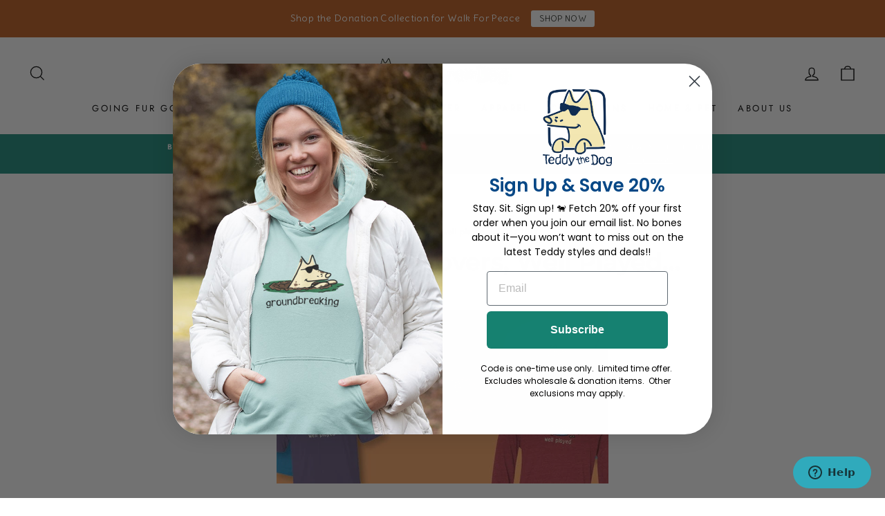

--- FILE ---
content_type: text/css
request_url: https://apps.trustifyreview.app/facebook-reviews/assets/css/ot-style.css?v=13
body_size: -148
content:
.all-link{
    margin-top: 40px;
    padding-bottom: 20px;
}
.ot-facebook-reviews{
    margin: auto;
}
.ot-facebook-reviews .images_review img, .ot-facebook-reviews .carousel-indicators img{
	object-fit: cover;
}
.list-view .ot-review-items{
    text-align:center;
    margin-bottom:20px;
}
.slide-view-single .ot-review-items{
    text-align:center;
} 
.slide-view-single .ot-review-comment {margin-top:20px;}
.all-link {text-align: center;}
.carousel-indicators .active { 
    background-color: #000 !important;
}
.border-right-none{
    border-right: none;
} 
.orgalizedList .ot-rating img{
    border-radius: 0px !important;
}
blockquote{
    border-left: none !important;
}

--- FILE ---
content_type: text/plain;charset=UTF-8, text/javascript
request_url: https://app.accessibilityspark.com/sessions?shop=teddythedog.myshopify.com
body_size: -81
content:
// 1769259592776 | teddythedog.myshopify.com | null | undefined

--- FILE ---
content_type: application/javascript
request_url: https://apps.trustifyreview.app/facebook-reviews//app.js?v=3&_=1769259594265
body_size: 999
content:
//shop name
var shopName = Shopify.shop;
var settingsFbreview = {};
//replace shortcode
$(".ot-facebook-reviews").append("<div class='ot-reviews'><div id='ot-loading' style='text-align:center'></div></div>");

$("#ot-loading").html(`<img src="${rootLinkFacebookReview}assets/images/ajax-loader.gif">`);

if (typeof window.otCheckExistFileFB === "undefined") {
  $.get(`${rootLinkFacebookReview}facebookreviews.php`, { shop: shopName, action: "getSettings" }, function (result) {
    settingsFbreview = result;
    if (settingsFbreview != undefined && settingsFbreview.enableApp == 1) {
      omg_facebook_review_init();
    } else {
      $(".ot-facebook-reviews").hide();
    }
  });
  window.otCheckExistFileFB = false;
}
var layoutPopup;
var totalTimeLoop = 10000;
function omg_facebook_review_init() {
  var orderReview = 0;
  let dataFb = {};
  dataFb.shop = shopName;
  dataFb.action = "getFacebookReview";
  dataFb.view = $(".ot-facebook-reviews").data("view");
  dataFb.limit = $(".ot-facebook-reviews").data("limit");
  //a
  $.get(`${rootLinkFacebookReview}facebookreviews.php`, dataFb, function (result) {
    $("head").append(
      `<link rel='stylesheet' type='text/css' href='${rootLinkFacebookReview}assets/css/ot-style.css?v=13'/>`
    );
    $("head").append(
      `<link rel='stylesheet' type='text/css' href='${rootLinkFacebookReview}assets/css/layoutPopup_v2.css?v=28'/>`
    );
    if (typeof result == "string") {
      result = JSON.parse(result);
    }
    if (!result.expired) {
      $(".ot-reviews").append(result.html);
    }
    window.otCountReview = result.settings?.total_reviews;
    //show layouts display together
    if (settingsFbreview.show_popup === "1" || settingsFbreview.view_mode === "15") {
      $(".all-link").hide();
      $("head").append(
        `<link rel='stylesheet' type='text/css' href='${rootLinkFacebookReview}admin/lib/animate.min.css'/>`
      );
      if (parseInt(settingsFbreview.next_time) * 1000 + parseInt(settingsFbreview.display_time) * 1000 != 0) {
        totalTimeLoop = parseInt(settingsFbreview.next_time) * 1000 + parseInt(settingsFbreview.display_time) * 1000;
      }
      layoutPopup = setInterval(function () {
        if (orderReview < result.countReview) {
          showLayoutPopup(orderReview);
          orderReview++;
        } else {
          orderReview = 0;
        }
      }, totalTimeLoop);
    }
  }).done(function (dataFb) {
    $("#ot-loading").hide();
  });
}

// FUNCTION
var totalTimeShow = 5000;
function showLayoutPopup(orderReview) {
  $.get(
    `${rootLinkFacebookReview}facebookreviews.php`,
    {
      action: "getHtmlLayoutPopup",
      shop: shopName,
      orderReview: orderReview,
    },
    function (result) {
      if (typeof result == "string") {
        result = JSON.parse(result);
      }
      $(".layout_popup").empty();
      $(".layout_popup").append(result.html);
      if (
        parseInt(settingsFbreview.display_time) * 1000 !== 0 &&
        typeof parseInt(settingsFbreview.display_time) * 1000 != NaN
      ) {
        totalTimeShow = parseInt(settingsFbreview.display_time) * 1000;
      }
      setTimeout(() => {
        $(".layoutPopup").removeClass(settingsFbreview.display_effect).addClass(settingsFbreview.hide_effect);
      }, totalTimeShow);
    }
  );
}
function showModal() {
  $(".bg_modal").css("display", "block");
  $(".bg_modal").css("animation", "showbg_modal 1s");
  $(".wrapper_modal").css("display", "block");
  $(".wrapper_modal").css("animation", "show_modal 0.5s");
}
function hidePopup() {
  $(".layout_popup").css("display", "none");
  clearInterval(layoutPopup);
}
function closeModal() {
  $(".bg_modal").css("animation", "hidebg_modal 1s");
  $(".wrapper_modal").css("animation", "hide_modal 1s");
  setTimeout(() => {
    $(".bg_modal").css("display", "none");
    $(".wrapper_modal").css("display", "none");
  }, 1000);
}
function handleNoRecommend() {
  $(".ot-footer-review").hide(500);
}

// @author: Wind
// action get more review in layout convertsion list
var current_page = 1;
function getMoreReview() {
  current_page = current_page + 1;
  $.ajax({
    url: `${rootLinkFacebookReview}facebookreviews.php`,
    type: "GET",
    data: {
      action: "getReviewFromPage",
      current_page: current_page,
      shop: shopName,
    },
    dataType: "json",
  })
    .done((result) => {
      if (typeof result == "string") {
        result = JSON.parse(result);
      }
      $(".conversasion").append(result.html);
      if (result.countReview == 0) {
        $(".viewmore").hide();
      }
      window.otCountReview = result.settings?.total_reviews;
    })
    .fail((error) => {
      alert(error);
    });
}


--- FILE ---
content_type: application/javascript; charset=utf-8
request_url: https://searchanise-ef84.kxcdn.com/preload_data.6a4j0J7R1a.js
body_size: 12848
content:
window.Searchanise.preloadedSuggestions=['sit show','dogs rule','total sit show','long sleeve','home is where the dog is','face masks','v neck','tie dye','i herd you','dog mom','golden retriever','border collie','face mask','star wars','for the love of dog','german shepherd','resting grinch face','treat dealer','no sit sherlock','rainbow bridge','garden flag','properly trained','golden girls','grateful dog','counter intelligence','bark side of the moon','the beagles','ladies curvy','dog sports','nose work','garden flags','love is love','teddy the dog','oh for the love of dog','dirty dogs have more fun','ladies v neck','my dog heals','pit bull','barn hunt','classic tee','warehouse sale','somewhere over the rainbow bridge','australian shepherd','sweatshirt dress','size guide','dirty dogs','australia\'s warriors','dog collars','happy camper','lightweight tee','aussie posse','santas little yelper','car magnet','coffee mugs','game of bones','great dane','nose it all','give a dog a bone','i dig furst responders','shih tzu','baseball t-shirt','life is better with dogs','resting beach face','nice save','labrador lovers','breast cancer','dog tees','sniff happens','french bulldog','long sleeve tees','zero fox to give','dog agility','for the love of dog sports','wall calendar','dog dad','gift card','over it','dog eat dog','car magnets','be your own dog','nevertheless she persisted','trust me i\'m a dogtor','night shirt','siberian husky','teddy socks','long sleeve hoodie','ladies v-neck','paws for peace','don\'t even ask','we stick together','tote bags','basset hound','pick of the litter','choose love tee','don\'t eat the','hate has no home here','i drive a stick','womens sweatshirts','mystery tees','i smell a rat','teddy the dog calendar','jack russell','run like the wind','yappy hour','top dog','black lab','coffee mug','ups and downs','sit show supervisor','boston terrier','dog training','born to be wild','dock diving','tank tops','choose love','haulin auss','life is what you bake it','peace dog','roll with it','animal house','peppermint bark','obedience school drop out','zip hoodie','nauti dog','pittie party','be kind to otters','ladies t-shirt v-neck','love breeds love','good grief','guten dog','cattle dog','whippet good','groovy teddy face masks','pups rule','total sit show tee','bark my words','sale items','curvy women\'s','first responders','jack russell terrier','may the fur be with you','winter is coming','a for effort','wine glasses','take a paws','beach towels','baseball hats','tank top','lick or treat','dog bless america','great pyrenees','siber security','standard poodle','bar hopping','cocker spaniel','hard licker','oh fudge','i call the shots','shed happens','paw and order','all schnauzer','bark roast','we can do it','night t-shirt','dirty dog','let me take a sheltie','social distancing','bark side','bernese mountain dog','springer spaniel','sofa king awesome','sits creek','fly like a beagle','bark vader','pot holder','crew neck sweatshirt','lap dog','paws breathe reflect','time to wine down','all you need','this dogs for you','too old for this sheet','take a hike','all booked up','golden doodle','best in snow','can hugger','my bones','no barkie','baseball shirt','in the','no dog left behind','winnie the pooh','dachshund lovers','chill blue','wheaten terrier','sweatshirt pullover','curvy tee','christmas tshirt','long sleeve tee','scent work','this is not a drill','ay chihuahua','kissing booth','dogs make me happy','in dog beers','working remuttly','fathers day','bark madness','zero fox','t shirt','chihuahua fans','winter lampost','guide dog','labrador retriever','walk for peace','cup of doodles','tote bag','bark for a cure','dont even ask','no sit','beach paw','pajama set','ted i am','lost and found','stuff it','rainbow bridge personalize','jack frost','crew neck','pullover hoodie','cat lady','dreaming of a white christmas','sled dog','jurassic bark','dogtor who','mal wear','bark week','crewneck sweatshirt','pyr pressure','choose love tees','quarantine and chill','not all there','ears to you','magnets and stickers','4th of july','grinning from beer to beer','spring roll','seas the day','stay pawsitive','ladies night shirt','no barkie before coffee','mouse pad','kids t-shirt','fun size','my orders','canvas tote','love of dog','sofa king','beach towel','doggie tee','life happens','harry potter','old dog','who let the dogs out','right up my rally','i won\'t bark down','strange fur things','blue heeler','totes and bags','well red','frequent flyer','havanese day','well played','hello corgeous','the dogfather','i make pour decisions','t shirts','boos hound','ladies v neck tee','whiskey business','boxer dog','a walk take me for you must','easily amoosed','pinsch me','auss kisser','proof is in the poodle','beam me up scottie','cat tee','a walk take me you must','womens v neck','oh sit','resting witch face','father\'s day','wine glass','furst responders','count barkula','get over it','the more the terrier','the king and i','love makes the world go hound','santa paws','back in a prosecco','dog breeds','shipping fee','corgi fans','boxers or briefs','scottish terrier','triple dog dare','puppy love','the snuggle is real','got my ion you','v neck tees','those who wander','sleep shirt','winter moon','paws for love','the sit you say','shot glass','shit show','classic long sleeve','dog bandanas','key chain','teddy protection','disc jockey','i like to moo it moo it','english bulldog','night shirts','papillon lovers','shore thing','dog love','dog calendar','tire cover','baby yoda','living on the hedge','mother\'s day','pour decisions','dog father','the are','rottie to the core','gimme shelter','trail mix','baseball tee','mothers day','i heard you','fur your own good','german shorthaired pointer','get toasted','black dog','salty dog','dog collar','oh sugar','lab results','the pupkin king','game of thrones','fur the fabric of our lives','women\'s pajamas','tom petty','my dog has','ladies long sleeve','get a long little doggie','log off','texas tough','baseball shirts','vermont strong','black labs','feel the learn','pomeranian lovers','sweater weather','australia warriors','ruff riders','oy to the world','what the shell','alternative cat','counter surfing','dog friendly','winter paw','bark to school','devil dog','mystery tee','teddy face masks','together for texas','how to return item','be kind to','pain in my auss','lightweight tees','all the cool kids','bordeaux collie','nuts about dogs','life is better','mardi paws','wiener takes all','animal house collection','team sled dog','eco bag','dr pupper','golden hour','ball buster','teddy and','choose love magnet','buddy collie','shepherds pie','luke skybarker','fully vaccinated','yoda best','dog breed havanese','sit\'s creek','shaken not furred','dog person','bark grizwold','salt wash','red heeler','toby keith','x hoodie','short sleeve','pajama pant','rescue dog','bark less','long sleeve t-shirt','travel mug','dog sport','take a sheltie','shiba inu','florida strong','oh pooh','my order','i have standards','dog blanket','i shih tzu not','read between the vines','choose paws','russell sprouts','stick together','night tee','ruff day','forest paw','rocket dog','hoodies on sale','a walk','got dog','we are all from the same litter','baseball caps','oodles of doodles','happy tails','paws breath reflect','this dog\'s for you','women\'s v neck','gift cards','cairn terrier','dog daze','the dog father','long t shirt','for the love of dogs','women’s tank tops','dog bless','obedience school','wide retriever','running with the bulls','fast cat','frost bite','i tried','kids shirts','all beach towels','bee mine','dogs rule sweatshirts','crew neck sweatshirts','teenie weenie','ladies v','total sit','new nose work','summer af','furry and bright collection','yellow lab','dr who','therapy dog','dog pile','aussie posse classic tee','ladies tees','cats don\'t','defying gravity','women\'s curvy','bichon frise','gold rush','its good to be king','thinking cat','v neck tee','all byte no bark','st patricks','pony up','stay golden betty','get reel','drink up grinches','pug shot','all tees','savings bones','shelf centered','christmas shirt','jimmy buffet','water bottle','tilly the cat','womens long sleeve','wrap music','bit of a stretch','here comes the sun','wizard of paws','wine and spirits','shetland sheepdog','hoodie sweatshirt','christmas shirts','mental health','don\'t stop retrievin','holiday collection','north carolina','chow chow','all that glitters','could be worse','zip sweatshirts','dog shirts','lake my day','one tequila','the pup','lighten up','take it outside','paws for','smell a rat','when dogs cry','curvy v neck','she persisted','mutts and moonshine','by breeds','never walk alone','women\'s 3/4 sleeve','st day','hound dog','rainbow bridge shirt','wine down','yoda have','slush puppy','stay golden','mens long sleeve','tree skirt','doggie bandana','let peace grow','itch please','resting grinch','we all come from the same litter','paw print','old dog new tricks','all westie','in dog years','terry hoodie','got dog magnet','all weimaraner','german shepherds','wheaten greetin','happy hour','be kind','gift wrap','dalmatian army','dog beers','fourth of july','canvas totes','fur the fabric','stop and smell the rose','you da pom','pugs and kisses','furry and bright','steamboat willie','wild wild westie','life is golden','no spring chicken','bigger boat','not in a row','july 4th','math derives me crazy','classic unisex tee','rough collie','long-sleeve hoodie','ladies night t-shirt','stop and smell the flowers','herd you','size guide for women','cat bottomed girls','home is where','suns out buns out','cloud paw','assorted socks','dog bandana','curvy tees','i wont bark down','lake it easy','hanging with my gnomies','mystery teddy','light weight tee','for the love','dog and pony','peace for ukraine','going mutts in here','oversized sweatshirt','partners in grime','christmas tees','grateful dead','lazy daisy','show me','ladies v-neck tees','men’s sweatshirts','i like to moo it','baby onesies','irish setter','total sit show ladies','blood sweat and beers','smile and wave','just brew it','every inch counts','westie lovers','scents and scents','doctor who','pajamas men','all that glitters is golden','dog of','ladies furst','oh for the love of dogs','i feel pittie','bee kind','this is a','a york in the road','ladies cu','in my defense','car decals','sweet spot','at patriotic day','baseball t','dog leash','shar pei','long sleeve t','dinner rolls','plain dane','corn dog','belgian woofles','hauling auss','womens sale','st bernard','wheeling and able','valentines day','assistant branch manager','bark loudly','hate has no home','teddy jr','suck it','wild child','we stick','women\'s yorkie','wet willie','min pin','pajama pants','rhodesian ridgeback','wiener dog','dog bones','all is furry and bright','don’t even ask','classic tees','day of the dead','women\'s v-neck','all byte','with flying colors','buffalo plaid','australian cattle dog','paws for pink','beach face','hundred acre woof','birthday shirt','rums the word','ladies crew neck','hot dog','black men’s tee','ladies neck','women\'s sweatshirts','no dog left','holiday items','rain jacket','de dog','plus size','women socks','same litter','gourds gone wild','feel the berner','dog is my','a tale of two pitties','sainted love','memorial day','long-sleeve hoodie t-shirt','espresso yourself','calling all malinois lovers','havanese lovers','nose work graphic','buck off','beam me up','dog shirt','la di dog','the way we fur','drinking buddies','unconditional love','feast mode','baseball tees','vizsla lovers','hay there','chinese crested','not a drill','cheese tax','dont stop retrievin','best friends','cat shirts','oh canada','rather alluring','all aussie','ladies curvy v-neck tee','i\'ve got standards','property of my dog','all that glitters is golden-retriever','benny and the pets','golden rule','this dog’s for you','knitty gritty','in dogs we trust','breast cancer awareness','the cat did it','lab tested','all malinois','dog and pony show','part of the pack','first responder','heather purple','dayton strong','pack mentality','weave it to me','schnauzer fans','total eclipse of the bark','bull dog','party animal','dog training guide','mystery hoodie','saint bernard','do your ears hang low','dog training voice','yorkies t-shirt','too old','king cavalier-king-charles-spaniel','best in slow','long sleeves','hand sanitizer','somewhere over the rainbow','in a row','dog breed boxer','short attention spaniel','ball cap','snitch happens','flo blue','howliday products','2020 dog daze calendar','i herd you tee','betty white','french kisses','sweatshirt dresses','belgian malinois','rock and roll','long sleeve shirts','men’s short sleeve','ladies curvy v-neck','it\'s schnauzer never','mens short sleeve','show dog','yorkshire terrier','take it easy','my art will go on','a little husky','some days','wine down shirt','pain in the auss','lawn enforcement officer','do your ears-hang-low','water dog','prince of barkness','talk husky to me','snuggle puppy','hasta la vizsla','labor day sale','hound of music','winter lamp post','out of my rin','christmas stocking','help animals in australia','always have your bark','gotcha day','nice save tee','mutts going on','friends in low places','hoodie t-shirt','even ask','english setter','dog sled','mastiff lovers','mouse pads','rottie by nature','sweatshirt pullover hoodie','sweat shirts','t he po','pride tilly','meow meow','rain coat','bean there','moo it','autumn wind','classic short sleeve','dog treats','ladies crewneck','for the love of','sweat shirt','tail of two pitties','its for your own good','be of good beer','mens hoodies','ladies tank','sweatshirt blanket','in a pickle','size guide for men','alcohol you later','snug life','get to the pointer','sticky notes','don\'t be cruel','up to no good','gonna need a bigger boat','red hoodie','mystery long sleeve','plott hound','its fur your own good','all whippet','take a pitcher','women\'s properly trained','bear with me','working like a dog','stay tee','staffordshire bull terrier','fleece blankets','i’m a catch','ladies v-neck tee shirt','freakin meowt','mardi gras','notorious dog','sunday funday','gotta siberian husky','beer shirt','holiday tees','star wars lovers','drop out','we’re all misfits','x small classic','curvy v-neck','yellow snow','stan lee','men’s long sleeve','be the person','christmas cards','st patricks day','ladies night','is in the poodle','the mountains are calling','weave dog agility','be ewenique','dog toy','big dog energy','yankee poodle','long sleeve shirt','keep it lit','ball caps','one tequila two tequila three tequila floor','spring makes me wet my plants','best in','donation items','crewneck sweatshirts','womens v-neck','at patriotic','sleighin it','winter wonderland','cat tees','chilly dog','get your puppy on','mock neck','counter intelligence women\'s','big dog','v neck t','he nose','stars howl','bark the vote','nova scotia','apple picking tote','has my order been shipping','gobble til you wobble','fluff lover','i a','rat terrier','mason jar','make woof','the cat','dog on a log','dog breed shirts','summer collection','beach cover up','mens tshirts','pugs and','i love','don\'t worry be yappy','long sleeve classic','airedale tees','quarter zip','rainbow hats','i herd','put a springer in your step','wizard of oz','dog breed','new year','king charles spaniel','boat tote','mens shirts','let me take a sheltie classic tee','superheroes wear','camper mug','these dogs were made for walking','dog paddle','lick me','don’t ask','mad rescue','life happens dogs help','youth t-shirt','basset case','get your pappy on','i\'m a catch','no sit sherlock blue jean classic short sleeve tee','womens sweatshirt','love the wine your with','search and rescue','sleep tee','partner in weim','dog toys','newfoundland love','wake me up before you cocoa','united we stand','flap jack','my favorite tea shirt','i dig first responders','pardon my frenchie','make woof not war','over the rainbow','day is day','get over it t-shirt','staff affection','it’s a','kerry blue terrier','oh for the love','branch manager','rocket pup','paws for california','women’s v neck','size for women','dogfather tee','herd that','in the doghouse','light weight tees','lead with love','bark week tee','hairy angels','bark the hairy','wouldn\'t it be nice','womens tees','perro de los muertos','head band','i dig furst','volks waggin','shell yeah','maltese lovers','act of dog','face mask filter','20-warehouse sale','women\'s v','beer to beer','dog hair','pup some tags','st patrick’s day','it\'s fur your own good','on cloud wine','woofstock guitar','teddy dog','back to the grind','life is good','won\'t bark down','full zip hoodie','holiday tee','this is your wake up collie','wonder women','stocking stuffer','suns out','mountain dog','mom loves me best','yoda best dad','sleeve less','cool kids','kees to the kingdom','bags and totes','nice mutt','crew sweatshirt','fuzzy fleece','newfoundland dog','we\'re all misfits','men\'s hoodies','log out','off the beaten path','tie die','what classified documents','v-neck short sleeve ladies t','50% off sale','corded crewneck','baseball t shirt','in a','sup dog','dreaming of a white christmas-collection','tilly the','innocent until proven filthy','long and','zip sweatshirt','men’s best selling','russell products','should have been a cowboy','men’s tees','stable relationship','animal crossing','give the dog a bone','kind of a','flag teddy','magnetic board','goose bumps','show me those puppies','full zip','greeting cards','blow me','dog bless our heroes','teachers pet','dalmation lovers','tshirt hoodie','petflix and chill','go for the gold','all dalmation','am pm','corded crew','doggie tees','shirt in','large coffee mug','let me','i make pour','bone this way','where does the time go','bark the hairy angels sing','poop there it is','kids tees','pugkin spice latte','tie dyed','cavalier king charles spaniel','schnauzer never','size for','wiener takes','show me the bunny','peppermint bark long sleeve tee','for dogs','zip up hoodie','snow birds','short attention spanie','bullsit artist','let the fun be gin','teddy shark','brittany lovers','semper fur','border collie tees','ladies pajamas','lhasa apso','christmas ornament','triple dog','the dogtor','sassy lassie','women\'s woofstock','sled dogs','tee shirts','don\'t ask','irish wolfhound','drink up','it\'s a waterful life','womens t','superheroes wear scrubs','patriotic tees','roam wild','definitely not in a row','fowl language','take me for a walk you must','dublin up','dog mom canvas tote','for papillon lovers','doggie hoodie','filter inserts','trucker hat','jack russel','dark side of the moon','choose rescue','teach your doggies well','scottie dog','mens sweatshirts','quarantini men\'s','furever in our hearts','drive a stick','dog rule','ski you later','home for the howlidays','in dog we trust','vizsla apparel','cinco de mayo','halloween dog','jack of all shades','i dig','house shepherd','mountain spruce','bichon please','grinning beer to beer','i\'m a dog person','bark side of the moon classic tee','shelter me','wet my plants','rally tee','a dogtor','meowmi vice','tri pawed','its fur your own good classic tee','norwich terrier','sweet pink','ladies curvy tee','ladies curvy tees','national tees','we pink we can','garden flag stand','ladies shirt','i triple dog dare ya','let sleeping dog lie','fuzzy osbone','agility ability','black tees','mens clearance','t-shirt hoodie','pool-itically correct','women\'s labradoodle','ladies crew neck sweatshirts','we all misfits','for sale','pup fiction','the dog is friendly','alex trebak','happy howlidays','teddy magnets','no dog','properly trained tee','wanna play','ipa lot','home is where the dog is women','the of grapes','got standards','dog pajamas','cavalier king','teddy the dog t shirt','no rest for the wicked','all westie lovers','kiss my','mums and roses','i\'m shelf centered','mini me','ladies night t','short sleeve ladies v-neck','pit crew','resting beach','license to grill','under the sea','blue spruce','guardian food bar','desert paw','dog magnets','where the waggy things are','most valuable puppy','radio city dogettes','for goodness bake','sign in','three dog','counting sheepdog','snuggle is real','all the girls','this dog','winter lamppost','sheet happens','groovy teddy','decals & magnets','barking up the wrong tree','corn star','womens shirts','hate has','i’m in a moo’d','shake it up','chew the right thing','poodle for','beaches be crazy','go luck yourself','stop staring at my balls','a walk take me for','the sit show','golden doodles','me i\'m a','snuggle a snuggle','short and to the pointer','go fur gold','sweatshirt hoodie','brew ski','long strange trip','v neck womens tee','bark oclock','key lime','we can do it 2','pet weave','agility shirts','by breed','get off of','mother of dog','dog with','teddy bones','el paso strong','this is','sea the beauty','dont ask','jeep tire cover','do it','never the less she persisted','irish sunblock','the beagles sleeve','what is the cat did it','paws for usa','this dog is for you','christmas tee','it’s for your own good','corded crew neck','christmas mug','sit creek','nautical apparel','flannel pant','cool beans','spill the tea','women\'s long sleeve','pit bulls','home is','the mountains are calling and i mutts go','midnight color','tell your dog','winter collection','women\'s i dig first responders','this is how i roll','leap dog','live long and pawsper','those who','tree delivery','pink floyd','dog rescue','pj pant','total shit show','king and i','forgive me i have ginned','blood hound','bark like an','women’s long sleeve','weiner dog','peace sign','put a in','love dog shepherd','brew skis','music teddy','brian wilson','eve neck','dye grateful dog','ladies curvy v neck','for women','doggies rule','christmas sweatshirt','land of the fur','machine corgi','coffee me','spring chicken','fall in love','bone henge','best friend','v neck t shirt','worth a shot','i\'m just a fungi','like a boss','peace and dogs','should of been a cowboy','live long','a of me','bull terrier','choose love shirt','ladies 3/4 t-shirt','rescue apparel','halloween collection','i have a collection to make','one giant leap for k-9','dog mom era','mens tank tops','the beatles','paw print peace sign','beagle juice','york in the road','ladies sweatshirts','having a meltdown','excuse me but boo','i dog dare','black cat','dog walker','a walk take me','returns and exchanges','up to good','black friday','happy tails to you','hey pumpkin','it’s lit','dog of mischief','ladies xxx-large','i’m all ears','i like big mutts','dog is my co-pilot','pet tee','blue jean','just makes scents','up and down','rescue dad','teddys embroidered hat','hello corgi','stay home','don\'t stop','doggy paddle','sherpa blanket','leftovers are for quitters','when i think about books','love of dogs','ladies blue','bark at the moon','dog t shirt','dog is my color-pink','new arrivals','winter lamp','i love dogs','life in full bloom','ive got standards','canvas bags','tee shirt','women\'s coffee','no for you','an halloween','cat did it','akita lovers','for thanksgiving','love bug','crate escape','paws for jamaica','go fish','short sleeve classic tee','musher mountain','in the dog house','womens christmas','never never','raiders of the lost bark','gobble till','teddy the cat','puppy pride','whisker wonderland','mal ware','king charles','kermit the dog','night tees','women’s fleece','christmas ornaments','women\'s all you need','it\'s worth a shot','hello doggy','you be me','hoodie sweatshirts','dog walk','not a creature','long sweatshirt','cat bottom','scents and','airedale terrier','may the fur','spring makes me','grateful dog collar','k9 love','snuggle a puggle','speak of the devil','climb every mountain','boxers dog','zip hoodies','pawsible miscalculation','light weight','sub woofer','six pack','v-neck tees','for papillon','affurs of the heart','ladies cup of doodles','women’s tees','paws and enjoy life','peke performance','just needs a little love','dog dare','total sit show men\'s teddy','dog rain coat','love the wine','it\'s just a phase','one brit wonder','girls just wanna have sun','simply the best','people tolerated','trunk in love','wet and wild','berry hoodie','dog leashes','all bark no byte','pickle ball','of the moon','im a catch','cat mom','pupkin king','dog bod','womens size','like a bos','over the','choose love hoodie','wine cup','get off','totally socks','cuddle in paradise','agility dog','april showers','those who wander with dogs','born to be','bark less wag more','helping hound','can i pet your dog','great pyrenees fans','peep show','grin and bear it','3 dog night','lean on me','use my bones','shepherd\'s pie','teddy sweatshirts','got to love','ruffing the passer','wouldn’t it be nice','grand teton','may the course be with you','grill sergeant','love when you leashed expect it','home alone','dogs rule emerald classic short sleeve tee','in dog','new season of','fit happens','breathe apparel','green t','long sleeve hoodie tee','mystery shirt','may the fur be with you short-sleeve','love is blind','men\'s short sleeve','pawsitive vibes','therapy dog tees','performing arfs','all howls eve','obedience school dropout','t shirt hoodie','ski dog','crazy bunch','livin on the hedge','this shirt saves dogs','dog of a different color','central bark','i\'m in a','spring forward','a bit of a stretch','walking willie','are you kitten me','unisex long sleeve tees','flip flop','car decal','ice blue','gray pride','trucker hats','house labrador','stickers the car','black labrador','pitbull lovers','women\'s neck','ladies midnight color','performance shirts','men\'s long sleeve tee','trail tails','mystery t','north carolina strong','kiss my auss','teddy the dog sweatshirt','mens sale','sit sherlock','salt wash hoodie','let the good times roll','dog apparel','long sleeve t shirt','dog years','zipper hoodie','grinch face','eclipse shirts','small dog','cyber security','winnie the','cocker spaniels','trust me','ladies tank tops','to mutts','mens hoodie','trend setter','trust me im a dogtor','give bark','flake my day','ask not','stick with love','mask filters','fur fabric','large mug','house golden','dog and cat','mens hats','i need a snow day','classic tees men\'s','were all misfits','ladies v neck small','wouldnt it be nice','lucky paw','shamrock shake','himalayan cheese treats','email teddy','christmas womens','blue breeze','bark down','in a mud','small mask filters','kiss my sass','st patrick\'s day','elton john','long sleeve sweatshirts','best sellers','dog years birthday','christmas tshirts','v-neck size x-large','lab shirts','lightweight teddy','every inch','sleep pants','wag more bark less','how to exchange','naughty nice i tried','womens short sleeve v neck','face mask size','a dirty dog is a dog','life in the craft lane','womens red tee','hoodies & sweatshirts','the dye','the plott thickens','flying colors','im a dog person','cat and dog','mens hat','guard dog','women’s sweatshirt','of grapes','gray don\'t','oh for the love of dog long sleeve','under dog','life is what','men\'s yorkies','wag more','pyrenees fans','maltese breeds','cat bottomed','workin like a dog','classic teddy collection','heavily meditated','agility tees','music of the night','it’s a shore thing','cavalier king charles','women sweatshirt','friends tee','naughty nice','bark like an egyptian','white dog','strut sit run howl','with tilly','no shit sherlock','feed me','mother of dogs','be ki d','dog love australian shepherd','dogs rule hoodie','light pink','corgi shirts','beauty crest','father’s day','wrath of grapes','beer glass','new leash on life','island blue','the flintbones','night t','i’m a dog person','hunting season','those who wander with dogs are never lost','where my at','bark for a','spring collection','men long sleeve','drink glass','basset hound lovers','alternative cat tee','bark for cure','meno paws','women\'s night t-shirt','stop retrievin','choose kind','tell your dog i said hi','no dane no gain','mas appeal','call the shots','all the kids','min pinscher','car stickers','how to','beagle lovers','home is where the dog is crimson classic long sleeve','holiday sweatshirts','jack o\'lanterns','spooky paw','bark cassidy','to do list','keep swimming','gonna need','dogs make','pink classic short tee','love bites','womens tank','get on','sun\'s out','some like it scott','shi tzu','apple of my eye','believe in your elf','bulldog lovers','curvy v','last chance','lets go girls','zipper sweatshirt','love is','i’m i’m','herding dog','ladies tank top','mystery sweatshirt','fox to give','doggie bag','somewhere over','grape expectations','mystery shirts','not a','unisex t','going mutts','with dog','toy story','men hoodie','we all from the same litter','beach slap','pity party','ladies shirts','the only bs i need is beer and sausage','womens long sleeve tee','camping classic','hoodie tshirt','oh snap','i am a','german shepherd\'s','what documents','be gin','ladies crew','bearded collie','the king','white christmas','womens dogs','pot it','well read','heather raspberry','you this','keep calm','with pride','ladies short sleeve v neck','christmas vacation','womens curvy','guide for','fetch this','dog lady','chinese crested dog','coffee shirt','horsin around','a is for effort','long sleeve men','st patrick','bark yeah','christmas collection','get little doggie','sweater dress','wake up collie','my biggest weave','may stay pawsitive','dog train','ok bloomer','you want a piece of me','heather apple','hot pink','tea shirt','gin-gle bells','if i','ladies sleep shirt','i like it dirty','russell terrier','night t shirt','good to be king','teddy after bark','women’s pajamas','oh for','scaredy cat','noisy little sits','men sale','stop and smell','keep on barkin','purple ladies tee','long hoodie','ladies tees ladies curvy','zz pup','long sleeve tees men','pride teddy','this is totally','warm and fuzzy','pugkin spice','teddy shirt','flockin around','hot diggity','tie dye v-neck','naughty dog','have an ice day','ladies long sleeve v','e t','new coupon','doggie bandanas','pink hoodie','chasin tail','long t','winnie the poo','back to school','dog hoodies','water bottles','take a','yule dog','up to snow good','run like','eww hoomans','over the rainbow bridge','go fur the gold','el paso','the proof is in the poodle','born to be wild teddy','kind of a pick','oversized beach towel','little husky','forgive me i-have-ginned','black for','bark the hairy angels','dachshund through the snow','bark humbug','the life of a dog mom','what a long strange trip','ladies t-shirt v neck','classic ts','the best is yet to hum','lend a paw','talk husky','golden state of mind','dog breeds-ladies','blue classic tee','nc strong','coaster 4-pack','soda pup','teddy the dog shirt','dinner rolls classic tee','a well','adult flap jack','holiday shirts','o for','dog heals','ask not what your dog can do for you','heather apparel','nobody fights alone','duck tolling retriever','i to','off mugs 15','post it notes','teddy masks','make woofstock-collection','love dogs','coffee cup','choose love-collection','holiday season','dog car magnet','good buoy','for pomeranian','lab-our of love','girls tees','women\'s holiday','dog tini','team sled dogs','bohemian rhapsody','quilted pullover','classic long','canvas bag','i\'ve got the dirt','shipping and handles','lucky dog','coffee black','teddy boat tote','pie detector','ladies size small','strawberry dogquiri','in october we wear pink','dog ugs','dog show','ribbed sweatshirts','redeem my','all american','no coffee no barkie','santa paws ladies','yellow labs','ladies t v neck','pj pants','halloween shirts','womens v neck tees','scoop there it is','rainbow bridge hat','shirt dress','she’d happens','new baby','rose gold rain jacket','mystery hoodies','a little help','wake me up before you cocoa-collection','gobble till you wobble','chocolate lab','dog scarf','soft decorated wheaten terrier','dog bed','dog home','i drive','mischief managed','absinthe makes the heart grow fonder','rise and pine','seriously dog','shelter dog','losing my rind','glitter gold','creepin it real','rescue mom','eternal hoptimist','disc dog','dog days of summer','shar-pei diem','women’s sweatshirts','fire brick','santa\'s little yelper','long sleeve hoodie t-shirt','heel or high water','grey it forward','lightweight tee black','dog paw','cheese board','barking to the','carolina blue','let\'s go girls','pug and play','breed collection','service dog','dog hoodie','womens apparel','i\'m a','pink sweatshirt','zip up','big stick','put a corg in it','all is furry','mens t shirt','women\'s golden retriever','dark side','you me and the dogs','shepherd pie','neither here norwich there','hoodie tee','nappy hour','all the sports','time to wine','i herd you collar','love breeds','betty tees','corgi daze','ladies classic blue','rbg furever','treat dealer shirts','yes we canyon','bark loud','super hero','dog blankets','dog sweater','fur the','women sale','k9 h2o bottle','dog house','a sit show','neck womens','where is my orders','resting face','home is where the dog is women\'s','peace walk','got my winter coat on','i was made for winter','snow day','d day','christmas stalking','in deep gravy','silence of the yams','seeing is believing','dancing teddys','christmas t','crew neck ladies','if i i sit tee','dog mom fuel','courthouse dogs','cats don\'t know sit','women\'s curvy tees','classic dad','dog is friendly','hoodie blue','just dandy','drinking alone','blue ladies v neck','no leash nation','strong body nose','get toasty','paws for peace sleeve','if i fits i sits','talk to the paw','v neck t-shirt','having a ball','women’s gourds gone wild','women hoodie','mens shirt','born to','men\'s long sleeve','dog and','may the','single malt licker','gardening is in','pj set','sit show sup','in dog years im dead','let dog girl','pint glasses','all sweatshirts','shark week','lab tested lab approved','heather gray','all garden flags','medford moss','jack frost women\'s','llamaste at the','my biggest pet weave','ladies ombre','i’m the problem','eco tote','long sleeve the','speaker of the house','live bark love','ladies tee','o drools','a helping hound','plant one on me','akita my heart','did i do that','cover up','donation tees','blue heeler heart stealer','of love','i’m just a fungi','dachshund products','hoodie tshirts','dont stop','donated be','seer sucker','at the lake','french bull dog','havanese men','goose bump','working wine to five','white long sleeve','luke sky barker','lead dog','give a dog a','get little','womens agility','bad dog','lawn enforcement','mens long sleeve t-shirt','golden girls dog','filters for mask','it easy','sit’s creek','it\'s a dog\'s life','my bags','halloween collar','everyday im shovelin','home is where the dog','you are my sunshine','mens long sleeve tees','dog of a different','for dogs sake','short stuff','teddy the dog bag','love when you leashed','team sled','i not','i have a staff affection','ladies v neck t shirt','it takes a village','when dogs','cropped sweatshirt','no hate','be yappy','my breed','stickers and magnets','ladies long sleeve tee','dog eat','beach cover','kind to otters','ocean pawcific','fur the favorite of our','fall collection','all the','australian shepherds','more dogs','australia collection','fall sale','youth pullover','curvy tee neck','living on the hedgehog','flannel pants','take it','big wheel','free tote','it was me','teddy mystery','curvy women','counting sheep','staffordshire terriers','white german shepherd products','love breeds love-collection','sun shirt','women short sleeve','this totally','sheep dog','women size','oh for the love of dog lightweight tee','triple dog dare ya'];